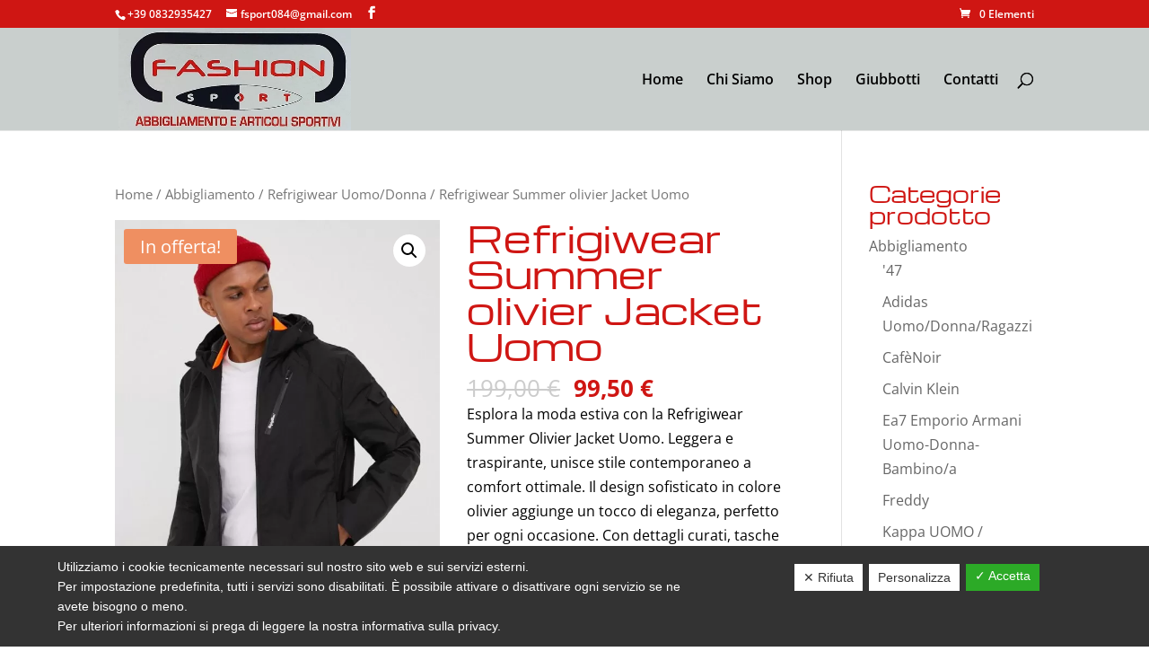

--- FILE ---
content_type: text/css
request_url: https://www.fashionsportlecce.it/wp-content/plugins/cresta-whatsapp-chat/css/cresta-whatsapp-chat-front-css.min.css?ver=1.3.2
body_size: 877
content:
.cresta-whatsapp-chat-container-button.open,.cresta-whatsapp-chat-container.open{visibility:visible;pointer-events:all;opacity:1}.cresta-whatsapp-chat-box{width:60px;height:60px;display:block;position:fixed;bottom:15px;right:15px;cursor:pointer;text-align:center;line-height:60px;background:#25d366;border-radius:100%;box-shadow:1px 1px 4px 0 rgba(0,0,0,.3)}.cresta-whatsapp-chat-box svg#whatsapp-msng-icon{width:30px;height:30px;position:absolute;top:15px;left:15px;opacity:1;overflow:hidden;transition:opacity 160ms ease-in-out}.cresta-whatsapp-chat-box svg#close-icon{opacity:0;width:20px;height:20px;position:absolute;top:20px;left:20px;transition:opacity 160ms ease-in-out}.cresta-whatsapp-chat-box.open svg#whatsapp-msng-icon{opacity:0}.cresta-whatsapp-chat-box.open svg#close-icon{opacity:1}.cresta-whatsapp-chat-container{position:fixed;bottom:90px;right:15px;transform:translateY(50px);opacity:0;visibility:hidden;border-radius:10px;pointer-events:none;box-shadow:0 1px 6px rgba(0,0,0,.06),0 2px 32px rgba(0,0,0,.16);transition:transform 160ms ease-in-out,opacity 160ms ease-in-out,visibility 160ms ease-in-out}.cresta-whatsapp-chat-container iframe,.cresta-whatsapp-chat-container-button iframe{border-bottom-left-radius:10px;border-bottom-right-radius:10px}.cresta-whatsapp-chat-container.open{transform:translateY(0)}.cresta-whatsapp-chat-top-header{display:block;position:relative;width:300px;background:#25d366;color:#fff;text-align:center;padding:10px;font-size:14px;line-height:1;box-sizing:border-box;border-top-left-radius:5px;border-top-right-radius:5px}.cresta-whatsapp-inner{width:300px;height:280px;background:#fff;position:relative;box-sizing:border-box}.cresta-whatsapp-chat-button,.cresta-whatsapp-to-send .cresta-whatsapp-send{display:inline-block;background:#25d366;color:#fff;cursor:pointer;line-height:1}.cresta-whatsapp-inner textarea.cresta-whatsapp-textarea{border:0!important;outline:0;resize:none;height:100%;width:100%;background:0 0!important;border-radius:0!important;color:#000;padding:20px 40px!important;box-sizing:border-box;transition:none}.cresta-whatsapp-inner textarea.cresta-whatsapp-textarea:focus,.cresta-whatsapp-inner textarea.cresta-whatsapp-textarea:hover{background:0 0!important;border-radius:0!important;border:0!important}.cresta-whatsapp-inner textarea.cresta-whatsapp-textarea::-webkit-input-placeholder{color:#cfcfcf}.cresta-whatsapp-inner textarea.cresta-whatsapp-textarea::-moz-placeholder{color:#cfcfcf}.cresta-whatsapp-inner textarea.cresta-whatsapp-textarea:-ms-input-placeholder{color:#cfcfcf}.cresta-whatsapp-inner textarea.cresta-whatsapp-textarea:-moz-placeholder{color:#cfcfcf}.cresta-whatsapp-to-send{border-bottom-left-radius:5px;border-bottom-right-radius:5px;box-sizing:border-box}.cresta-whatsapp-to-send .cresta-whatsapp-send{width:100%;border-radius:0 0 5px 5px;outline:0;box-shadow:none;border:0;text-decoration:none;padding:18px 0;text-align:center;margin:0;min-height:auto;font-size:inherit;font-family:inherit}.cresta-whatsapp-to-send #whatsapp-msng-icon-send{position:relative;display:inline-block;left:0;top:1px;transition:.2s ease-in-out}body.rtl .cresta-whatsapp-to-send #whatsapp-msng-icon-send{right:0;transform:rotate(180deg)}.cresta-whatsapp-to-send:active #whatsapp-msng-icon-send,.cresta-whatsapp-to-send:focus #whatsapp-msng-icon-send,.cresta-whatsapp-to-send:hover #whatsapp-msng-icon-send{left:7px}body.rtl .cresta-whatsapp-to-send:active #whatsapp-msng-icon-send,body.rtl .cresta-whatsapp-to-send:focus #whatsapp-msng-icon-send,body.rtl .cresta-whatsapp-to-send:hover #whatsapp-msng-icon-send{right:7px;left:inherit}.cresta-whatsapp-chat-button{position:relative;padding:10px 15px;border-radius:10px;font-size:14px;margin-bottom:10px;box-shadow:1px 1px 4px 0 rgba(0,0,0,.3)}.cresta-whatsapp-chat-button span{vertical-align:text-top}.cresta-whatsapp-chat-button svg#whatsapp-msng-icon-button{width:24px;height:24px;vertical-align:text-bottom}body.rtl .cresta-whatsapp-chat-button svg#whatsapp-msng-icon-button{margin-right:inherit;margin-left:6px}.cresta-whatsapp-chat-container-button{border-radius:10px;box-shadow:0 1px 6px rgba(0,0,0,.06),0 2px 32px rgba(0,0,0,.16);position:absolute;opacity:0;visibility:hidden;pointer-events:none;transition:opacity 160ms ease-in-out,visibility 160ms ease-in-out}.cresta-whatsapp-chat-container-button.top{top:-20px;left:50%;transform:translate(-50%,-100%)}.cresta-whatsapp-chat-container-button.bottom{bottom:-20px;left:50%;transform:translate(-50%,100%)}.cresta-whatsapp-chat-container-button.left{bottom:0;left:-20px;transform:translate(-100%,50%)}.cresta-whatsapp-chat-container-button.right{bottom:0;right:-20px;transform:translate(100%,50%)}.cresta-whatsapp-chat-overlay{position:fixed;top:0;bottom:0;left:0;right:0;display:none}.cresta-whatsapp-chat-overlay.open{display:block}@media all and (max-width:769px){.cresta-whatsapp-chat-box.onDesktop,.cresta-whatsapp-chat-overlay{display:none!important}}@media all and (min-width:769px){.cresta-whatsapp-chat-box.onMobile{display:none!important}}@media all and (max-width:600px){.cresta-whatsapp-chat-box{width:45px;height:45px;line-height:45px}.cresta-whatsapp-chat-box svg#whatsapp-msng-icon{width:20px;height:20px}.cresta-whatsapp-chat-box svg#close-icon,.cresta-whatsapp-chat-box svg#whatsapp-msng-icon{top:13px;left:12px}}

--- FILE ---
content_type: application/javascript
request_url: https://www.fashionsportlecce.it/wp-content/plugins/pymntpl-paypal-woocommerce/build/js/paylater-message-product.js?ver=341bcb6e3b252e5ff6b0
body_size: 605
content:
(()=>{"use strict";var e,r={567:e=>{e.exports=window.jQuery},719:e=>{e.exports=window.wcPPCP.product},907:e=>{e.exports=window.wcPPCP.utils},694:e=>{e.exports=window.wp.hooks}},o={};function t(e){var n=o[e];if(void 0!==n)return n.exports;var i=o[e]={exports:{}};return r[e](i,i.exports,t),i.exports}t.m=r,e=[],t.O=(r,o,n,i)=>{if(!o){var a=1/0;for(p=0;p<e.length;p++){for(var[o,n,i]=e[p],s=!0,l=0;l<o.length;l++)(!1&i||a>=i)&&Object.keys(t.O).every((e=>t.O[e](o[l])))?o.splice(l--,1):(s=!1,i<a&&(a=i));if(s){e.splice(p--,1);var u=n();void 0!==u&&(r=u)}}return r}i=i||0;for(var p=e.length;p>0&&e[p-1][2]>i;p--)e[p]=e[p-1];e[p]=[o,n,i]},t.n=e=>{var r=e&&e.__esModule?()=>e.default:()=>e;return t.d(r,{a:r}),r},t.d=(e,r)=>{for(var o in r)t.o(r,o)&&!t.o(e,o)&&Object.defineProperty(e,o,{enumerable:!0,get:r[o]})},t.o=(e,r)=>Object.prototype.hasOwnProperty.call(e,r),t.r=e=>{"undefined"!=typeof Symbol&&Symbol.toStringTag&&Object.defineProperty(e,Symbol.toStringTag,{value:"Module"}),Object.defineProperty(e,"__esModule",{value:!0})},t.j=868,(()=>{var e={868:0,205:0};t.O.j=r=>0===e[r];var r=(r,o)=>{var n,i,[a,s,l]=o,u=0;if(a.some((r=>0!==e[r]))){for(n in s)t.o(s,n)&&(t.m[n]=s[n]);if(l)var p=l(t)}for(r&&r(o);u<a.length;u++)i=a[u],t.o(e,i)&&e[i]&&e[i][0](),e[i]=0;return t.O(p)},o=self.webpackChunkwcPPCP=self.webpackChunkwcPPCP||[];o.forEach(r.bind(null,0)),o.push=r.bind(null,o.push.bind(o))})();var n=t.O(void 0,[112],(()=>t(551)));n=t.O(n),(this.wcPPCP=this.wcPPCP||{}).paylaterMessageProduct=n})();
//# sourceMappingURL=paylater-message-product.js.map

--- FILE ---
content_type: application/javascript
request_url: https://www.fashionsportlecce.it/wp-content/plugins/pymntpl-paypal-woocommerce/build/js/frontend-commons.js?ver=2116f2f6525cd2d1bead
body_size: 11118
content:
"use strict";(self.webpackChunkwcPPCP=self.webpackChunkwcPPCP||[]).push([[112],{330:(e,t,n)=>{if(n.d(t,{Z:()=>l}),/^(2(05|42|96)|419|868)$/.test(n.j))var i=n(671);if(/^(2(05|42|96)|419|868)$/.test(n.j))var r=n(144);var a=n(567),o=n.n(a),s=n(907),c=n(694),u=/^(2(05|42|96)|419|868)$/.test(n.j)?function(){function e(t,n){var r=n.queryParams;(0,i.Z)(this,e),this.context=t,this.queryParams=r,c.defaultHooks.addAction("paypalInstanceCreated","wcPPCP",this.paypalInstanceCreated.bind(this))}return(0,r.Z)(e,[{key:"paypalInstanceCreated",value:function(e,t){this.paypal!==e&&(this.paypal=e,this.queryParams=t,this.createMessage())}},{key:"isCheckoutFlow",value:function(){var e;return"true"!==(null===(e=this.queryParams)||void 0===e?void 0:e.vault)}},{key:"initialize",value:function(){this.createMessage()}},{key:"createMessage",value:function(){var e=this,t=this.getMessageContainer();if(t)if(this.isCheckoutFlow()&&this.isActive()){this.showContainer(t);var n={amount:this.getTotal(),currency:this.getCurrency(),placement:this.getPlacement(),style:this.getStyleOptions(this.context),onRender:function(){e.onRender(t)}};this.paypal.Messages(n).render(t)}else this.hideMessage(t)}},{key:"showContainer",value:function(e){o()(e).closest(".wc-ppcp-paylater-msg__container").show()}},{key:"hideMessage",value:function(e){o()(e).closest(".wc-ppcp-paylater-msg__container").hide()}},{key:"getMessageContainer",value:function(){}},{key:"getStyleOptions",value:function(e){var t,n;return null===(t=(0,s.getSetting)("payLaterMessage"))||void 0===t||null===(n=t[e])||void 0===n?void 0:n.style}},{key:"getSetting",value:function(e){var t;return null===(t=(0,s.getSetting)("payLaterMessage"))||void 0===t?void 0:t[e]}},{key:"getTotal",value:function(){return 0}},{key:"getPlacement",value:function(){return""}},{key:"getCurrency",value:function(){var e;return null===(e=this.queryParams)||void 0===e?void 0:e.currency}},{key:"isActive",value:function(){return(0,s.getSetting)("payLaterMessage").enabled}},{key:"onRender",value:function(e){var t=function(){var t=e.querySelector('[name^="__zoid__paypal_message"]');t&&(t.style.width="100%",t.style.opacity="1")};t(),setTimeout(t,1e3)}}]),e}():null;const l=/^(2(05|42|96)|419|868)$/.test(n.j)?u:null},465:(e,t,n)=>{function i(e,t,n,i,r,a,o){try{var s=e[a](o),c=s.value}catch(e){return void n(e)}s.done?t(c):Promise.resolve(c).then(i,r)}n.r(t),n.d(t,{PayLaterMessageCart:()=>m});var r=n(671),a=n(144),o=n(752),s=n(340),c=n(575),u=n(120),l=n(284),d=n.n(l),p=n(567),h=n.n(p),y=n(330),f=n(455),g=n.n(f),v=n(907);var m=function(e){(0,s.Z)(f,e);var t,n,l,p,y=(l=f,p=function(){if("undefined"==typeof Reflect||!Reflect.construct)return!1;if(Reflect.construct.sham)return!1;if("function"==typeof Proxy)return!0;try{return Boolean.prototype.valueOf.call(Reflect.construct(Boolean,[],(function(){}))),!0}catch(e){return!1}}(),function(){var e,t=(0,u.Z)(l);if(p){var n=(0,u.Z)(this).constructor;e=Reflect.construct(t,arguments,n)}else e=t.apply(this,arguments);return(0,c.Z)(this,e)});function f(e,t,n){var i;return(0,r.Z)(this,f),(i=y.call(this,"cart",n)).paypal=e,i.cart=t,i.initialize(),i}return(0,a.Z)(f,[{key:"initialize",value:function(){(0,o.Z)((0,u.Z)(f.prototype),"initialize",this).call(this),this.cart.on("cartUpdated",this.refreshMessage.bind(this))}},{key:"refreshMessage",value:(t=d().mark((function e(){return d().wrap((function(e){for(;;)switch(e.prev=e.next){case 0:this.createMessage();case 1:case"end":return e.stop()}}),e,this)})),n=function(){var e=this,n=arguments;return new Promise((function(r,a){var o=t.apply(e,n);function s(e){i(o,r,a,s,c,"next",e)}function c(e){i(o,r,a,s,c,"throw",e)}s(void 0)}))},function(){return n.apply(this,arguments)})},{key:"getTotal",value:function(){return this.cart.getTotal()}},{key:"getMessageContainer",value:function(){var e=this.getSetting("cartLocation"),t=document.getElementById("wc-ppcp-paylater-msg-cart");if(t&&this.getSetting("isShortcode"))return t;switch(e){case"shop_table":t=document.getElementById("wc-ppcp-paylater-msg-cart");break;case"above_button":var n;(t=document.getElementById("wc-ppcp-cart-button-container"))&&(null!==(n=h()(t).find("#wc-ppcp-paylater-msg-cart"))&&void 0!==n&&n.length||h()(t).prepend('<div id="wc-ppcp-paylater-msg-cart"></div>'),t=document.getElementById("wc-ppcp-paylater-msg-cart"))}return t}},{key:"getPlacement",value:function(){return"cart"}}]),f}(y.Z),k=(0,v.getPayPalQueryParams)();(0,v.loadPayPalSdk)(k).then((function(e){new m(e,g(),{queryParams:k})})).catch((function(e){}))},372:(e,t,n)=>{n.r(t),n.d(t,{PayLaterMessageCheckout:()=>f,default:()=>m});var i=n(671),r=n(144),a=n(752),o=n(340),s=n(575),c=n(120),u=n(567),l=n.n(u),d=n(330),p=n(907),h=n(455),y=n.n(h);var f=function(e){(0,o.Z)(d,e);var t,n,u=(t=d,n=function(){if("undefined"==typeof Reflect||!Reflect.construct)return!1;if(Reflect.construct.sham)return!1;if("function"==typeof Proxy)return!0;try{return Boolean.prototype.valueOf.call(Reflect.construct(Boolean,[],(function(){}))),!0}catch(e){return!1}}(),function(){var e,i=(0,c.Z)(t);if(n){var r=(0,c.Z)(this).constructor;e=Reflect.construct(i,arguments,r)}else e=i.apply(this,arguments);return(0,s.Z)(this,e)});function d(e,t,n){var r;return(0,i.Z)(this,d),(r=u.call(this,"checkout",n)).paypal=e,r.cart=t,r.initialize(),r}return(0,r.Z)(d,[{key:"initialize",value:function(){this.cart.on("updatedCheckout",this.createMessage.bind(this),20),(0,a.Z)((0,c.Z)(d.prototype),"initialize",this).call(this)}},{key:"getMessageContainer",value:function(){var e;switch(this.getSetting("checkoutLocation")){case"shop_table":e=document.getElementById("wc-ppcp-paylater-msg-checkout");break;case"above_button":(e=document.querySelector(".wc-ppcp-checkout-container"))?(l()(e).empty().prepend('<div id="wc-ppcp-paylater-msg-checkout"></div>'),e=document.getElementById("wc-ppcp-paylater-msg-checkout")):setTimeout(this.createMessage.bind(this),500)}return e}},{key:"getPlacement",value:function(){return"payment"}},{key:"getTotal",value:function(){return this.cart.getTotal()}}]),d}(d.Z),g=null,v=(0,p.getSetting)("ppcp_data");v&&v.placeOrderEnabled&&(g=(0,p.getPayPalQueryParams)()),(0,p.loadPayPalSdk)(g).then((function(e){new f(e,y(),{queryParams:(0,p.getPayPalQueryParams)()})}));const m=242==n.j?f:null},857:(e,t,n)=>{n.r(t);var i=n(671),r=n(144),a=n(752),o=n(340),s=n(575),c=n(120),u=n(567),l=n.n(u),d=n(330),p=n(455),h=n.n(p),y=n(907);var f=function(e){(0,o.Z)(d,e);var t,n,u=(t=d,n=function(){if("undefined"==typeof Reflect||!Reflect.construct)return!1;if(Reflect.construct.sham)return!1;if("function"==typeof Proxy)return!0;try{return Boolean.prototype.valueOf.call(Reflect.construct(Boolean,[],(function(){}))),!0}catch(e){return!1}}(),function(){var e,i=(0,c.Z)(t);if(n){var r=(0,c.Z)(this).constructor;e=Reflect.construct(i,arguments,r)}else e=i.apply(this,arguments);return(0,s.Z)(this,e)});function d(e,t,n){var r;return(0,i.Z)(this,d),(r=u.call(this,"minicart",n)).paypal=e,r.cart=t,r.initialize(),r}return(0,r.Z)(d,[{key:"initialize",value:function(){(0,a.Z)((0,c.Z)(d.prototype),"initialize",this).call(this),this.cart.on("fragmentsChanged",this.createMessage.bind(this))}},{key:"getMessageContainer",value:function(){var e=null;switch(l()("#wc-ppcp-minicart-msg").remove(),this.getSetting("miniCartLocation")){case"cart_total":e=document.querySelector(".woocommerce-mini-cart__total"),l()(e).after('<p class="wc-ppcp-minicart-msg__container"><span id="wc-ppcp-minicart-msg"></span></p>');break;case"checkout":e=document.querySelector(".woocommerce-mini-cart__buttons .checkout"),l()(e).after('<span id="wc-ppcp-minicart-msg"></span>')}return e?document.getElementById("wc-ppcp-minicart-msg"):document.querySelector(".woocommerce-mini-cart__total")}},{key:"showContainer",value:function(e){l()(e).show()}},{key:"hideMessage",value:function(e){l()(e).hide()}},{key:"getTotal",value:function(){return this.cart.getTotal()}},{key:"getPlacement",value:function(){return"cart"}}]),d}(d.Z),g=(0,y.getPayPalQueryParams)();(0,y.loadPayPalSdk)(g).then((function(e){new f(e,h(),{queryParams:g})})).catch((function(e){}))},551:(e,t,n)=>{n.r(t),n.d(t,{PayLaterMessageProduct:()=>f,default:()=>v});var i=n(671),r=n(144),a=n(752),o=n(340),s=n(575),c=n(120),u=n(567),l=n.n(u),d=n(330),p=n(719),h=n.n(p),y=n(907);var f=function(e){(0,o.Z)(d,e);var t,n,u=(t=d,n=function(){if("undefined"==typeof Reflect||!Reflect.construct)return!1;if(Reflect.construct.sham)return!1;if("function"==typeof Proxy)return!0;try{return Boolean.prototype.valueOf.call(Reflect.construct(Boolean,[],(function(){}))),!0}catch(e){return!1}}(),function(){var e,i=(0,c.Z)(t);if(n){var r=(0,c.Z)(this).constructor;e=Reflect.construct(i,arguments,r)}else e=i.apply(this,arguments);return(0,s.Z)(this,e)});function d(e,t,n){var r;return(0,i.Z)(this,d),(r=u.call(this,"product",n)).paypal=e,r.product=t,r.initialize(),r}return(0,r.Z)(d,[{key:"initialize",value:function(){this.product.on("quantityChange",this.onQuantityChange.bind(this)),this.product.on("foundVariation",this.onFoundVariation.bind(this)),this.product.on("resetVariation",this.onResetVariation.bind(this)),(0,a.Z)((0,c.Z)(d.prototype),"initialize",this).call(this)}},{key:"onQuantityChange",value:function(e){this.createMessage()}},{key:"onFoundVariation",value:function(e){this.createMessage()}},{key:"onResetVariation",value:function(e){this.createMessage()}},{key:"getMessageContainer",value:function(){return document.getElementById("wc-ppcp-paylater-msg-product")||l()("form.checkout .shop_table").after('<div id="wc-ppcp-paylater-msg-product"></div>'),document.getElementById("wc-ppcp-paylater-msg-product")}},{key:"getTotal",value:function(){return this.product.getTotal()}},{key:"getPlacement",value:function(){return"product"}}]),d}(d.Z),g=(0,y.getPayPalQueryParams)();(0,y.loadPayPalSdk)(g).then((function(e){new f(e,new(h()),{queryParams:g})})).catch((function(e){}));const v=868==n.j?f:null},200:(e,t,n)=>{n.r(t);var i=n(671),r=n(144),a=n(752),o=n(340),s=n(575),c=n(120),u=n(567),l=n.n(u),d=n(907);function p(e,t){(null==t||t>e.length)&&(t=e.length);for(var n=0,i=new Array(t);n<t;n++)i[n]=e[n];return i}new(function(e){(0,o.Z)(h,e);var t,n,u=(t=h,n=function(){if("undefined"==typeof Reflect||!Reflect.construct)return!1;if(Reflect.construct.sham)return!1;if("function"==typeof Proxy)return!0;try{return Boolean.prototype.valueOf.call(Reflect.construct(Boolean,[],(function(){}))),!0}catch(e){return!1}}(),function(){var e,i=(0,c.Z)(t);if(n){var r=(0,c.Z)(this).constructor;e=Reflect.construct(i,arguments,r)}else e=i.apply(this,arguments);return(0,s.Z)(this,e)});function h(){var e;return(0,i.Z)(this,h),(e=u.call(this,"shop",{queryParams:(0,d.getPayPalQueryParams)()})).data=(0,d.getSetting)("payLaterMessage"),e.initialize(),e}return(0,r.Z)(h,[{key:"initialize",value:function(){(0,d.loadPayPalSdk)((0,d.getPayPalQueryParams)())}},{key:"getValidProductTypes",value:function(){return this.data.shop.product_types}},{key:"isSupportedProduct",value:function(e){return this.getValidProductTypes().includes(e)}},{key:"createMessage",value:function(){var e,t=function(e,t){var n="undefined"!=typeof Symbol&&e[Symbol.iterator]||e["@@iterator"];if(!n){if(Array.isArray(e)||(n=function(e,t){if(e){if("string"==typeof e)return p(e,t);var n=Object.prototype.toString.call(e).slice(8,-1);return"Object"===n&&e.constructor&&(n=e.constructor.name),"Map"===n||"Set"===n?Array.from(e):"Arguments"===n||/^(?:Ui|I)nt(?:8|16|32)(?:Clamped)?Array$/.test(n)?p(e,t):void 0}}(e))||t&&e&&"number"==typeof e.length){n&&(e=n);var i=0,r=function(){};return{s:r,n:function(){return i>=e.length?{done:!0}:{done:!1,value:e[i++]}},e:function(e){throw e},f:r}}throw new TypeError("Invalid attempt to iterate non-iterable instance.\nIn order to be iterable, non-array objects must have a [Symbol.iterator]() method.")}var a,o=!0,s=!1;return{s:function(){n=n.call(e)},n:function(){var e=n.next();return o=e.done,e},e:function(e){s=!0,a=e},f:function(){try{o||null==n.return||n.return()}finally{if(s)throw a}}}}(this.data.shop.products);try{for(t.s();!(e=t.n()).done;){var n=e.value;this.isSupportedProduct(n.product_type)&&(this.currentProduct=n,(0,a.Z)((0,c.Z)(h.prototype),"createMessage",this).call(this))}}catch(e){t.e(e)}finally{t.f()}}},{key:"getMessageContainer",value:function(){return document.getElementById("wc-ppcp-paylater-msg-".concat(this.currentProduct.id))||(this.isBelowPrice()?l()(".post-".concat(this.currentProduct.id," .price")).after('<div class="wc-ppcp-paylater-msg-shop-container" id="wc-ppcp-paylater-msg-'.concat(this.currentProduct.id,'"></div>')):l()(".post-".concat(this.currentProduct.id," a.button")).after('<div class="wc-ppcp-paylater-msg-shop-container" id="wc-ppcp-paylater-msg-'.concat(this.currentProduct.id,'"></div>'))),document.getElementById("wc-ppcp-paylater-msg-".concat(this.currentProduct.id))}},{key:"getTotal",value:function(){return this.currentProduct.total}},{key:"getPlacement",value:function(){return"category"}},{key:"isBelowPrice",value:function(){return"below_price"===this.data.shop.msgLocation}},{key:"showContainer",value:function(e){l()(e).show()}},{key:"hideMessage",value:function(e){l()(e).hide()}}]),h}(n(330).Z))},201:(e,t,n)=>{n.d(t,{ZC:()=>k,tC:()=>F,Oq:()=>B,K3:()=>A,o4:()=>S});var i=n(324),r=n(987),a=n(942),o=n(671),s=n(144),c=n(567),u=n.n(c),l=n(989),d=n.n(l),p=n(694),h=n(907),y=n(819),f=["color","label"];function g(e,t){var n=Object.keys(e);if(Object.getOwnPropertySymbols){var i=Object.getOwnPropertySymbols(e);t&&(i=i.filter((function(t){return Object.getOwnPropertyDescriptor(e,t).enumerable}))),n.push.apply(n,i)}return n}function v(e){for(var t=1;t<arguments.length;t++){var n=null!=arguments[t]?arguments[t]:{};t%2?g(Object(n),!0).forEach((function(t){(0,a.Z)(e,t,n[t])})):Object.getOwnPropertyDescriptors?Object.defineProperties(e,Object.getOwnPropertyDescriptors(n)):g(Object(n)).forEach((function(t){Object.defineProperty(e,t,Object.getOwnPropertyDescriptor(n,t))}))}return e}function m(e,t){(null==t||t>e.length)&&(t=e.length);for(var n=0,i=new Array(t);n<t;n++)i[n]=e[n];return i}var k=function(){function e(t){var n=t.id,i=t.context,r=t.container,a=void 0===r?null:r;(0,o.Z)(this,e),this.id=n,this.buttons={},this.actions={},this.context=i,this.settings=(0,h.getSetting)("".concat(n,"_data")),this.container=a||"li.payment_method_".concat(n),this.order_field_key="".concat(this.id,"_paypal_order_id"),this.billing_token_key="".concat(this.id,"_billing_token")}return(0,s.Z)(e,[{key:"initialize",value:function(){var e=this;this.loadPayPalScript().then((function(){e.initializeEvents(),e.createButton()}))}},{key:"initializeEvents",value:function(){}},{key:"isActive",value:function(){return null!==this.getData()}},{key:"loadPayPalScript",value:function(){var e=this;return new Promise((function(t,n){(0,h.loadPayPalSdk)(e.getPayPalSDKArgs()).then((function(n){e.paypal=n,t()})).catch((function(t){console.log(t),null!=t&&t.code&&e.submitError((0,h.getErrorMessage)(t)),n()}))}))}},{key:"getPayPalSDKArgs",value:function(){return(0,h.getPayPalQueryParams)()}},{key:"getClientId",value:function(){var e=(0,h.getSetting)("generalData"),t=e.clientId,n=void 0===t?null:t,i=e.environment;return n||"sandbox"!=i||(n="sb"),n}},{key:"getData",value:function(){return u()("".concat(this.container)).find(".wc-ppcp-payment-method-data").data("payment-method-data")||null}},{key:"setData",value:function(e){u()("".concat(this.container)).find(".wc-ppcp-payment-method-data").data("payment-method-data",e)}},{key:"setOption",value:function(e,t){var n=this.getData();n&&(n[e]=t,this.setData(n))}},{key:"setVariable",value:function(e,t){(0,h.getSetting)("".concat(this.id,"_data"))[e]=t}},{key:"getVariable",value:function(e){var t=arguments.length>1&&void 0!==arguments[1]?arguments[1]:null,n=(0,h.getSetting)("".concat(this.id,"_data"));return n.hasOwnProperty(e)?n[e]:(t&&this.setVariable(e,t),t)}},{key:"getOption",value:function(e){var t=arguments.length>1&&void 0!==arguments[1]?arguments[1]:null,n=this.getData();return n.hasOwnProperty(e)?n[e]:(t&&this.setOption(e,t),t)}},{key:"createButton",value:function(){var e=this,t=this.getButtonContainer();t&&!u()(t).find(".paypal-buttons").length&&(this.getSortedFunding(this.getFunding()).forEach((function(n){var i=e.paypal.Buttons(e.getButtonOptions(n));if(e.buttons[n]=i,i.isEligible())if(t instanceof NodeList){var r,a=function(e,t){var n="undefined"!=typeof Symbol&&e[Symbol.iterator]||e["@@iterator"];if(!n){if(Array.isArray(e)||(n=function(e,t){if(e){if("string"==typeof e)return m(e,t);var n=Object.prototype.toString.call(e).slice(8,-1);return"Object"===n&&e.constructor&&(n=e.constructor.name),"Map"===n||"Set"===n?Array.from(e):"Arguments"===n||/^(?:Ui|I)nt(?:8|16|32)(?:Clamped)?Array$/.test(n)?m(e,t):void 0}}(e))||t&&e&&"number"==typeof e.length){n&&(e=n);var i=0,r=function(){};return{s:r,n:function(){return i>=e.length?{done:!0}:{done:!1,value:e[i++]}},e:function(e){throw e},f:r}}throw new TypeError("Invalid attempt to iterate non-iterable instance.\nIn order to be iterable, non-array objects must have a [Symbol.iterator]() method.")}var a,o=!0,s=!1;return{s:function(){n=n.call(e)},n:function(){var e=n.next();return o=e.done,e},e:function(e){s=!0,a=e},f:function(){try{o||null==n.return||n.return()}finally{if(s)throw a}}}}(t);try{for(a.s();!(r=a.n()).done;){var o=r.value;i.render(o)}}catch(e){a.e(e)}finally{a.f()}}else i.render(t)})),this.$button=u()(t),p.defaultHooks.doAction("wcPPCPButtonCreated",this))}},{key:"getButton",value:function(){return this.$button}},{key:"destroyButtons",value:function(){var e=this;Object.keys(this.buttons).forEach((function(t){e.buttons[t].close&&e.buttons[t].close()}))}},{key:"disableButtons",value:function(){var e=this;Object.keys(this.actions).forEach((function(t){e.actions[t].disable()}))}},{key:"enableButtons",value:function(){var e=this;Object.keys(this.actions).forEach((function(t){e.actions[t].enable()}))}},{key:"getFunding",value:function(){var e,t,n,i,r,a,o,s=[],c=(null===(e=this.settings)||void 0===e?void 0:e.funding)||[];return null!==(t=this.settings)&&void 0!==t&&null!==(n=t.paypal_sections)&&void 0!==n&&n.includes(this.getPage())&&s.push(paypal.FUNDING.PAYPAL),c.includes("paylater")&&null!==(i=this.settings)&&void 0!==i&&null!==(r=i.paylater_sections)&&void 0!==r&&r.includes(this.getPage())&&this.isCheckoutFlow()&&s.push(paypal.FUNDING.PAYLATER),c.includes("card")&&null!==(a=this.settings)&&void 0!==a&&null!==(o=a.credit_card_sections)&&void 0!==o&&o.includes(this.getPage())&&s.push(paypal.FUNDING.CARD),s}},{key:"isFundingActive",value:function(e){var t,n;return null===(t=this.settings)||void 0===t||null===(n=t.funding)||void 0===n?void 0:n.includes(e)}},{key:"isSectionEnabled",value:function(e,t){var n,i,r="".concat(e,"_sections");return null===(n=this.settings)||void 0===n||null===(i=n[r])||void 0===i?void 0:i.includes(t)}},{key:"getSortedFunding",value:function(e){var t=this.settings.buttons_order||[];return e.sort((function(e,n){return t.indexOf(e)<t.indexOf(n)?-1:1})),e}},{key:"getButtonContainer",value:function(){return null}},{key:"getButtonOptions",value:function(e){var t=this,n={fundingSource:e,style:this.getButtonStyle(e),onInit:function(){for(var n=arguments.length,i=new Array(n),r=0;r<n;r++)i[r]=arguments[r];t.onInit.apply(t,[e].concat(i)),u()(document.body).triggerHandler("wc_ppcp_on_init",[t,e])},onClick:function(){t.onClick.apply(t,arguments),u()(document.body).triggerHandler("wc_ppcp_on_click",[t,e])},onApprove:function(n,i){t.onApprove(n,i),u()(document.body).triggerHandler("wc_ppcp_on_approve",[t,e])},onCancel:function(n){t.orderId=n.orderID,u()(document.body).triggerHandler("wc_ppcp_on_cancel",[t,e,n])},onError:function(n){t.currentError?(t.submitError(t.currentError),t.currentError=null):t.submitError(n),u()(document.body).triggerHandler("wc_ppcp_on_error",[t,e,n])},onDestroy:function(){u()(document.body).triggerHandler("wc_ppcp_on_destroy",[t,e])}};return this.isCheckoutFlow()?(n.createOrder=function(e,n){return t.createOrder(e,n)},this.needsShipping()&&e!==paypal.FUNDING.VENMO&&(n.onShippingChange=function(){return t.onShippingChange.apply(t,arguments)})):n.createBillingAgreement=function(){return t.createBillingAgreement.apply(t,arguments)},n}},{key:"needsShipping",value:function(){return this.getOption("needsShipping",!1)}},{key:"isCheckoutFlow",value:function(){var e;return"true"!==(null===(e=(0,h.getPayPalQueryParams)())||void 0===e?void 0:e.vault)}},{key:"getTotal",value:function(){return this.getOption("total",0)}},{key:"getButtonStyle",value:function(e){var t,n,i,a,o,s,c,u,l,d=null;switch(e){case paypal.FUNDING.PAYPAL:d=null===(t=this.settings)||void 0===t||null===(n=t.buttons)||void 0===n?void 0:n.paypal;break;case paypal.FUNDING.PAYLATER:d=null===(i=this.settings)||void 0===i||null===(a=i.buttons)||void 0===a?void 0:a.paylater;break;case paypal.FUNDING.CARD:(d=v({},null===(o=this.settings)||void 0===o||null===(s=o.buttons)||void 0===s?void 0:s.card)).tagline?(delete d.tagline,d.layout="vertical"):d.layout="horizontal";break;case paypal.FUNDING.VENMO:var p=null===(c=this.settings)||void 0===c||null===(u=c.buttons)||void 0===u?void 0:u.paypal;p.color,p.label,d=(0,r.Z)(p,f)}return null!==(l=d)&&void 0!==l&&l.height&&(d.height=parseInt(d.height)),d}},{key:"onApprove",value:function(e,t){var n=this;if((0,h.setFieldValue)(this.order_field_key,e.orderID,""),e.billingToken)return(0,h.setFieldValue)(this.billing_token_key,e.billingToken,""),this.fetchBillingToken(e.billingToken).then((function(t){n.handleBillingToken(t,e)})).catch((function(e){return n.submitError(null==e?void 0:e.message)}));t.order.get().then((function(t){n.handleOnApproveResponse(e,t)})).catch((function(e){return n.submitError(e)}))}},{key:"handleOnApproveResponse",value:function(e,t){this.populateCheckoutFields(t),this.processCartCheckout()}},{key:"fetchBillingToken",value:function(e){return d()({method:"GET",path:"/wc-ppcp/v1/billing-agreement/token/".concat(e)})}},{key:"handleBillingToken",value:function(e,t){var n,i,r,a;if((0,y.isEmpty)(e.payer_info.billing_address)||this.populateBillingAddressFields((0,h.convertPayPalAddressToCart)(e.payer_info.billing_address)),null!=e&&null!==(n=e.payer_info)&&void 0!==n&&n.first_name&&((0,h.isValid)("billing_first_name")||(0,h.setFieldValue)("first_name",e.payer_info.first_name,"billing")),null!=e&&null!==(i=e.payer_info)&&void 0!==i&&i.last_name&&((0,h.isValid)("billing_last_name")||(0,h.setFieldValue)("last_name",e.payer_info.last_name,"billing")),null!=e&&null!==(r=e.payer_info)&&void 0!==r&&r.email&&((0,h.isValid)("billing_email")||(0,h.setFieldValue)("billing_email",e.payer_info.email)),null!=e&&null!==(a=e.payer_info)&&void 0!==a&&a.phone&&((0,h.isValid)("billing_phone")||(0,h.setFieldValue)("billing_phone",e.payer_info.phone)),this.needsShipping()&&e.shipping_address&&!(0,y.isEmpty)(e.shipping_address)){var o=(0,h.convertPayPalAddressToCart)(e.shipping_address);this.populateNameFields((0,h.extractFullName)(e.shipping_address.recipient_name),"shipping"),this.populateShippingAddressFields(o),(0,h.isValidAddress)(this.getCartFullAddress("billing"),["phone","email"])||((0,h.isValidFieldValue)((0,h.getFieldValue)("billing_first_name"))||(0,h.isValidFieldValue)((0,h.getFieldValue)("billing_last_name"))||this.populateNameFields(e.shipping_address.recipient_name,"billing"),this.populateBillingAddressFields(o))}}},{key:"createOrder",value:function(e,t){return t.order.create(args)}},{key:"createBillingAgreement",value:function(e,t){var n=this,i=arguments.length>2&&void 0!==arguments[2]?arguments[2]:null;return d()({method:"POST",url:(0,h.getRestPath)("/wc-ppcp/v1/billing-agreement/token"),data:v({payment_method:this.id,context:this.getPage()},i)}).then((function(e){return e})).catch((function(e){n.currentError=e}))}},{key:"onShippingChange",value:function(e,t){var n,i=arguments.length>2&&void 0!==arguments[2]?arguments[2]:{},r=(0,h.convertPayPalAddressToCart)((null==e?void 0:e.shipping_address)||{},!0),a=(0,h.extractShippingMethod)((null==e||null===(n=e.selected_shipping_option)||void 0===n?void 0:n.id)||"");return d()({method:"POST",url:(0,h.getRestRoute)("cart/shipping"),data:v({order_id:e.orderID,address:r,shipping_method:a,payment_method:this.id},i)}).then((function(e){return e.code?t.reject():t.resolve()})).catch((function(e){return t.reject()}))}},{key:"submitError",value:function(e){}},{key:"getShippingPrefix",value:function(){return"shipping"}},{key:"getCartAddress",value:function(e){return{address_1:(0,h.getFieldValue)("address_1",e),address_2:(0,h.getFieldValue)("address_2",e),state:(0,h.getFieldValue)("state",e),city:(0,h.getFieldValue)("city",e),postcode:(0,h.getFieldValue)("postcode",e),country:(0,h.getFieldValue)("country",e)}}},{key:"getCartFullAddress",value:function(e){return{first_name:(0,h.getFieldValue)("first_name",e),last_name:(0,h.getFieldValue)("last_name",e),address_1:(0,h.getFieldValue)("address_1",e),address_2:(0,h.getFieldValue)("address_2",e),state:(0,h.getFieldValue)("state",e),city:(0,h.getFieldValue)("city",e),postcode:(0,h.getFieldValue)("postcode",e),country:(0,h.getFieldValue)("country",e)}}},{key:"onInit",value:function(e,t,n){this.actions[e]=n}},{key:"onClick",value:function(e,t){}},{key:"isPage",value:function(e){return this.getPage()===e}},{key:"getPage",value:function(){var e,t=null===(e=(0,h.getSetting)("generalData"))||void 0===e?void 0:e.page;return"cart"==t&&u()(document.body).is(".woocommerce-checkout")&&(t="checkout"),t}},{key:"populateShippingAddressFields",value:function(e){for(var t in e)(0,h.setFieldValue)(t,e[t],"shipping")}},{key:"populateBillingAddressFields",value:function(e){for(var t in e)(0,h.setFieldValue)(t,e[t],"billing")}},{key:"populateNameFields",value:function(e){var t,n,r=arguments.length>1&&void 0!==arguments[1]?arguments[1]:"";if(Array.isArray(e)){var a=(0,i.Z)(e,2);t=a[0],n=a[1]}else t=e.given_name,n=e.surname;(0,h.setFieldValue)("first_name",t,r),(0,h.setFieldValue)("last_name",n,r)}},{key:"populateCheckoutFields",value:function(e){var t,n,i,r,a,o,s,c;if(!(0,y.isEmpty)(null==e||null===(t=e.payer)||void 0===t?void 0:t.address)){var u=(0,h.convertPayPalAddressToCart)(e.payer.address);this.populateBillingAddressFields(u)}if(null!=e&&null!==(n=e.payer)&&void 0!==n&&n.name&&this.populateNameFields(e.payer.name,"billing"),null!=e&&null!==(i=e.payer)&&void 0!==i&&i.email_address&&(0,h.setFieldValue)("billing_email",e.payer.email_address),null!=e&&null!==(r=e.payer)&&void 0!==r&&null!==(a=r.phone)&&void 0!==a&&null!==(o=a.phone_number)&&void 0!==o&&o.national_number&&((0,h.setFieldValue)("billing_phone",e.payer.phone.phone_number.national_number),(0,h.setFieldValue)("shipping_phone",e.payer.phone.phone_number.national_number)),this.needsShipping()&&null!=e&&null!==(s=e.purchase_units)&&void 0!==s&&null!==(c=s[0])&&void 0!==c&&c.shipping){var l,d,p=(0,h.convertPayPalAddressToCart)(e.purchase_units[0].shipping.address);if(this.populateShippingAddressFields(p),null!==(l=e.purchase_units[0].shipping)&&void 0!==l&&null!==(d=l.name)&&void 0!==d&&d.full_name){var f=(0,h.extractFullName)(e.purchase_units[0].shipping.name.full_name);this.populateNameFields(f,"shipping")}(0,h.isValidAddress)(this.getCartFullAddress("billing"),["phone","email"])||this.populateBillingAddressFields(p)}}},{key:"processCartCheckout",value:function(){var e=this;return this.showProcessing(),d()({method:"POST",url:(0,h.getRestRoute)("cart/checkout"),data:this.getCartCheckoutData()}).then((function(t){if(t.result&&"success"==t.result)window.location=t.redirect;else if(t.messages)return e.submitError(t.messages)})).catch((function(t){t.code&&e.submitError(t.message)}))}},{key:"getCartCheckoutData",value:function(){return v({payment_method:this.id,context:this.getPage()},(0,h.fieldsToJson)())}},{key:"getProcessingSelector",value:function(){return"body"}},{key:"showProcessing",value:function(){var e;null===(e=u()(this.getProcessingSelector()))||void 0===e||e.block({message:this.getProcessingMessage(),overlayCSS:{background:"#fff",opacity:.6}})}},{key:"hideProcessing",value:function(){var e;null===(e=u()(this.getProcessingSelector()))||void 0===e||e.unblock()}},{key:"getProcessingMessage",value:function(){return'<div class="wc-ppcp-loader">\n                        <div></div>\n                        <div></div>\n                        <div></div>\n                      </div>'}},{key:"getFullName",value:function(e){var t=[(0,h.getFieldValue)("first_name",e),(0,h.getFieldValue)("last_name",e)].filter(Boolean);return 0==t.length?null:1==t.length?t[0]:"".concat(t[0]," ").concat(t[1])}}]),e}();const b=k;var _=n(752),P=n(340),w=n(575),C=n(120);function Z(e,t){var n=Object.keys(e);if(Object.getOwnPropertySymbols){var i=Object.getOwnPropertySymbols(e);t&&(i=i.filter((function(t){return Object.getOwnPropertyDescriptor(e,t).enumerable}))),n.push.apply(n,i)}return n}function O(e){for(var t=1;t<arguments.length;t++){var n=null!=arguments[t]?arguments[t]:{};t%2?Z(Object(n),!0).forEach((function(t){(0,a.Z)(e,t,n[t])})):Object.getOwnPropertyDescriptors?Object.defineProperties(e,Object.getOwnPropertyDescriptors(n)):Z(Object(n)).forEach((function(t){Object.defineProperty(e,t,Object.getOwnPropertyDescriptor(n,t))}))}return e}var B=function(e){(0,P.Z)(r,e);var t,n,i=(t=r,n=function(){if("undefined"==typeof Reflect||!Reflect.construct)return!1;if(Reflect.construct.sham)return!1;if("function"==typeof Proxy)return!0;try{return Boolean.prototype.valueOf.call(Reflect.construct(Boolean,[],(function(){}))),!0}catch(e){return!1}}(),function(){var e,i=(0,C.Z)(t);if(n){var r=(0,C.Z)(this).constructor;e=Reflect.construct(i,arguments,r)}else e=i.apply(this,arguments);return(0,w.Z)(this,e)});function r(e,t){var n;return(0,o.Z)(this,r),(n=i.call(this,t)).cart=e,n.shippingAddressChanged=!1,n.initialize(),n}return(0,s.Z)(r,[{key:"initialize",value:function(){(0,_.Z)((0,C.Z)(r.prototype),"initialize",this).call(this),this.setVariable("readyToCheckout",!1),this.actions={},this.cart.on("updatedCheckout",this.updatedCheckout.bind(this)),u()(document.body).on("payment_method_selected",this.paymentMethodSelected.bind(this)),u()(document.body).on("checkout_place_order_".concat(this.id),this.validateCheckoutFields.bind(this)),u()(document.body).on("click",".wc-ppcp-cancel__payment",this.cancelPayment.bind(this)),u()(document.body).on("change",'[name="terms"]',this.handleTermsClick.bind(this)),u()(document.body).on("change",'[type="checkbox"]',this.handleCheckboxChange.bind(this)),window.addEventListener("hashchange",this.handleHashError.bind(this)),this.handleOrderPay()}},{key:"needsShipping",value:function(){return"order_pay"!==(0,h.getPage)()&&this.cart.needsShipping()}},{key:"getFunding",value:function(){var e=(0,_.Z)((0,C.Z)(r.prototype),"getFunding",this).call(this);return this.isFundingActive("venmo")&&this.isSectionEnabled("venmo","checkout")&&e.push(paypal.FUNDING.VENMO),e}},{key:"updatedCheckout",value:function(){(0,_.Z)((0,C.Z)(r.prototype),"initialize",this).call(this),this.paymentMethodSelected(),(this.isOrderReview()||this.isReadyToCheckout())&&this.displayPaymentReadyMessage()}},{key:"paymentMethodSelected",value:function(){this.isPaymentGatewaySelected()&&!this.isReadyToCheckout()?this.displayPaymentButton():this.hidePaymentButton()}},{key:"handleHashError",value:function(e){var t=e.newURL.match(/ppcp_error=(.*)/);t&&"true"==t[1]&&(this.displayPaymentButton(),history.pushState({},"",window.location.pathname+window.location.search))}},{key:"isOrderReview",value:function(){var e,t,n,i=null===(e=window)||void 0===e||null===(t=e.location)||void 0===t||null===(n=t.search)||void 0===n?void 0:n.match(/_ppcp_order_review=(.*)/);return(null==i?void 0:i.length)>0}},{key:"handleOrderPay",value:function(){if(this.isOrderReview())try{var e,t,n,i,r=(null===(e=window)||void 0===e||null===(t=e.location)||void 0===t||null===(n=t.search)||void 0===n?void 0:n.match(/_ppcp_order_review=(.*)/))[1],a=JSON.parse(atob(decodeURIComponent(r))),o=(a.payment_method,a.paypal_order),s=a.fields;if((0,h.setFieldValue)(this.order_field_key,o,""),!(0,y.isEmpty)(s))for(var c in s)(0,h.setFieldValue)(c,s[c],"");if(this.setVariable("readyToCheckout",!0),this.hidePaymentButton(),this.needsShipping()&&null!==(i=u()('[name="ship_to_different_address"]'))&&void 0!==i&&i.length){var l=!(0,y.isEqual)(this.getCartAddress("billing"),this.getCartAddress("shipping"));u()('[name="ship_to_different_address"]').prop("checked",l).trigger("change")}}catch(e){console.log(e)}}},{key:"createOrder",value:function(e,t){if(this.isPage("checkout")){var n=O(O({},this.convertFormToData()),{},{context:this.getPaymentType()});return this.cart.createOrder(n)}return this.cart.doOrderPay(this.id)}},{key:"createBillingAgreement",value:function(e,t){var n=arguments.length>2&&void 0!==arguments[2]?arguments[2]:null;return this.isPage("checkout")&&(n=O(O({},this.convertFormToData()),{},{context:this.getPaymentType()})),(0,_.Z)((0,C.Z)(r.prototype),"createBillingAgreement",this).call(this,e,t,n)}},{key:"createButton",value:function(){(0,_.Z)((0,C.Z)(r.prototype),"createButton",this).call(this),this.paymentMethodSelected()}},{key:"displayPaymentButton",value:function(){var e;null===(e=this.getButton())||void 0===e||e.show(),this.hidePlaceOrderButton()}},{key:"hidePaymentButton",value:function(){var e;null===(e=this.getButton())||void 0===e||e.hide(),this.displayPlaceOrderButton()}},{key:"displayPlaceOrderButton",value:function(){var e;null===(e=this.getPlaceOrderButton())||void 0===e||e.removeClass("wc-ppcp-hide-button")}},{key:"hidePlaceOrderButton",value:function(){var e;null===(e=this.getPlaceOrderButton())||void 0===e||e.addClass("wc-ppcp-hide-button")}},{key:"getPlaceOrderButton",value:function(){var e=u()("#place_order");return e.length||(e=u()('[name="woocommerce_checkout_place_order"]')),e.length||(e=u()('form.checkout button[type="submit"]')),e.length||(e=u()('form[id="order_review"] button[type="submit"]')),e}},{key:"getButtonPlacement",value:function(){var e;return(null===(e=this.settings)||void 0===e?void 0:e.buttonPlacement)||"place_order"}},{key:"isPlaceOrderPlacement",value:function(){return"place_order"==this.getButtonPlacement()}},{key:"getButtonContainer",value:function(){switch(this.getButtonPlacement()){case"place_order":u()(".wc-ppcp-checkout-container").length||this.getPlaceOrderButton().after('<div class="wc-ppcp-checkout-container"></div>');break;case"payment_method":u()("div.payment_method_".concat(this.id)),u()(".wc-ppcp-payment-method__container").append('<div class="wc-ppcp-checkout-container"></div>')}return document.querySelector(".wc-ppcp-checkout-container")}},{key:"isPaymentGatewaySelected",value:function(){var e;return(null===(e=u()('[name="payment_method"]:checked'))||void 0===e?void 0:e.val())===this.id}},{key:"submitError",value:function(e){return"validation_errors"===(null==e?void 0:e.code)?(0,h.submitErrorMessage)(e.data.messages,this.getForm(),"checkout"):(0,h.submitErrorMessage)(e,this.getForm(),"checkout")}},{key:"getShippingPrefix",value:function(){var e;return null!==(e=u()('[name="ship_to_different_address"]'))&&void 0!==e&&e.length&&u()('[name="ship_to_different_address"]').is(":checked")?"shipping":"billing"}},{key:"handleOnApproveResponse",value:function(e,t){this.populateCheckoutFields(t),this.processCheckout(e,t)}},{key:"processCheckout",value:function(e,t){var n=this;this.hidePaymentButton(),this.setVariable("readyToCheckout",!0),this.update_required?(u()(document.body).one("updated_checkout",(function(){e.billingToken&&n.needsShipping()?n.displayPaymentReadyMessage():n.submitCheckoutForm(t)})),u()('[name="billing_country"],[name="billing_state"]').trigger("change"),this.shipToDifferentAddressChecked()&&u()('[name="shipping_country"],[name="shipping_state"]').trigger("change"),u()(document.body).trigger("update_checkout",{update_shipping_method:!1})):this.submitCheckoutForm(t)}},{key:"handleBillingToken",value:function(e,t){this.update_required=this.isCheckoutReviewRequired(e),(0,_.Z)((0,C.Z)(r.prototype),"handleBillingToken",this).call(this,e),this.maybeShipToDifferentAddress(),this.processCheckout(t)}},{key:"isCheckoutReviewRequired",value:function(e){return!(!this.needsShipping()||this.isPayPalAddressDisabled()||(0,y.isEmpty)(e.shipping_address)||(0,y.isEqual)({city:e.shipping_address.city,state:e.shipping_address.state,postal_code:e.shipping_address.postal_code,country_code:e.shipping_address.country_code},{city:(0,h.getFieldValue)("shipping_city"),state:(0,h.getFieldValue)("shipping_state"),postal_code:(0,h.getFieldValue)("shipping_postcode"),country_code:(0,h.getFieldValue)("shipping_country")}))}},{key:"populateCheckoutFields",value:function(e){var t,n,i,r,a,o,s=this;if(!this.isAddressPopulationDisabled()&&!(0,y.isEmpty)(null==e||null===(t=e.payer)||void 0===t?void 0:t.address)){var c=(0,h.convertPayPalAddressToCart)(e.payer.address);(0,h.isValidAddress)(c,["first_name","last_name"])&&!(0,y.isEqual)(this.getCartAddress("billing"),c)&&this.populateBillingAddressFields(c)}if(null!=e&&null!==(n=e.payer)&&void 0!==n&&n.name&&((0,h.isValid)("billing_first_name")||this.populateNameFields(e.payer.name,"billing")),null!=e&&null!==(i=e.payer)&&void 0!==i&&i.email_address&&!(0,h.isValid)("billing_email")&&(0,h.setFieldValue)("billing_email",e.payer.email_address),null!=e&&null!==(r=e.payer)&&void 0!==r&&null!==(a=r.phone)&&void 0!==a&&null!==(o=a.phone_number)&&void 0!==o&&o.national_number&&((0,h.setFieldValue)("billing_phone",e.payer.phone.phone_number.national_number),this.needsShipping()&&(0,h.setFieldValue)("shipping_phone",e.payer.phone.phone_number.national_number)),!this.isAddressPopulationDisabled()&&this.needsShipping()){var l,d,p;if(!(0,y.isEmpty)(null==e||null===(l=e.purchase_units)||void 0===l||null===(d=l[0])||void 0===d||null===(p=d.shipping)||void 0===p?void 0:p.address)){var f,g,v=(0,h.convertPayPalAddressToCart)(e.purchase_units[0].shipping.address),m="";(0,y.isEqual)(this.cartAddress,v)||(this.update_required=!0,this.cartAddress=v,this.populateShippingAddressFields(v),u()(document.body).one("updated_checkout",(function(){return s.populateShippingAddressFields(v)}))),null!==(f=e.purchase_units[0].shipping)&&void 0!==f&&null!==(g=f.name)&&void 0!==g&&g.full_name&&(m=(0,h.extractFullName)(e.purchase_units[0].shipping.name.full_name),this.populateNameFields(m,"shipping")),(0,h.isValidAddress)(this.getCartFullAddress("billing"),["phone","email"])||(!m||(0,h.isValid)("billing_first_name")||(0,h.isValid)("billing_last_name")||this.populateNameFields(m,"billing"),this.populateBillingAddressFields(v))}this.maybeShipToDifferentAddress()}}},{key:"maybeShipToDifferentAddress",value:function(){var e;if(null!==(e=u()('[name="ship_to_different_address"]'))&&void 0!==e&&e.length){var t=!(0,y.isEqual)(O(O({},this.getCartAddress("billing")),{},{name:this.getFullName("billing")}),O(O({},this.getCartAddress("shipping")),{},{name:this.getFullName("shipping")}));u()('[name="ship_to_different_address"]').prop("checked",t).trigger("change")}}},{key:"getForm",value:function(){return this.isPage("checkout")?u()(this.container).closest("form.checkout"):u()(this.container).closest("form")}},{key:"validateTerms",value:function(){return!u()('[name="terms"]').length||u()('[name="terms"]').is(":checked")}},{key:"validateCheckoutFields",value:function(){return!!this.validateTerms()||(this.submitError({code:"terms"}),!1)}},{key:"handleTermsClick",value:function(){this.isPlaceOrderPlacement()&&u()('[name="terms"]').length&&(u()('[name="terms"]').is(":checked")?this.enableButtons():this.disableButtons())}},{key:"handleCheckboxChange",value:function(){setTimeout(this.handleTermsClick.bind(this),250)}},{key:"onInit",value:function(e,t,n){(0,_.Z)((0,C.Z)(r.prototype),"onInit",this).call(this,e,t,n),this.handleTermsClick()}},{key:"onClick",value:function(e,t){this.isPlaceOrderPlacement()&&!this.validateTerms()&&this.submitError({code:"terms"})}},{key:"onShippingChange",value:function(e,t){var n,i;if(null!=e&&null!==(n=e.selected_shipping_option)&&void 0!==n&&n.id){i=(0,h.extractShippingMethod)(e.selected_shipping_option.id);for(var a=0,o=Object.keys(i);a<o.length;a++){var s=o[a],c=i[s],l=u()('[name="shipping_method['.concat(s,']"][value="').concat(c,'"]'));l.length&&l.prop("checked",!0)}}return e.shipping_address&&(this.shippingAddressChanged=!(0,y.isEqual)((0,h.convertPayPalAddressToCart)(e.shipping_address,!0),{city:(0,h.getFieldValue)("shipping_city"),state:(0,h.getFieldValue)("shipping_state"),postcode:(0,h.getFieldValue)("shipping_postcode"),country:(0,h.getFieldValue)("shipping_country")})),this.cart.trigger("checkout_on_shipping_change",e,i,this),(0,_.Z)((0,C.Z)(r.prototype),"onShippingChange",this).call(this,e,t,this.convertFormToData())}},{key:"shipToDifferentAddressChecked",value:function(){var e;return!(null===(e=u()('[name="ship_to_different_address"]'))||void 0===e||!e.length)&&u()('[name="ship_to_different_address"]').is(":checked")}},{key:"displayPaymentReadyMessage",value:function(){u()(".wc-ppcp-popup__container").hide(),u()(".wc-ppcp-order-review-message__container").show();var e=u()(".wc-ppcp-order-review__message").text().replace("%s",u()("#place_order").text());u()(".wc-ppcp-order-review__message").text(e)}},{key:"hidePaymentReadyMessage",value:function(){u()(".wc-ppcp-popup__container").show(),u()(".wc-ppcp-order-review-message__container").hide()}},{key:"cancelPayment",value:function(e){e.preventDefault(),this.setVariable("readyToCheckout",!1),this.hidePaymentReadyMessage(),this.displayPaymentButton()}},{key:"getProcessingSelector",value:function(){return this.container}},{key:"getProcessingMessage",value:function(){return null}},{key:"fetchBillingToken",value:function(e){var t=this;return this.showProcessing(),(0,_.Z)((0,C.Z)(r.prototype),"fetchBillingToken",this).call(this,e).then((function(e){return t.hideProcessing(),e}))}},{key:"isReadyToCheckout",value:function(){return this.getVariable("readyToCheckout",!1)}},{key:"convertFormToData",value:function(){return u()("form.checkout").serializeArray().reduce((function(e,t){return O(O({},e),{},(0,a.Z)({},t.name,t.value))}),{})}},{key:"submitCheckoutForm",value:function(e){this.cart.applyFilters("checkout_submit_form",!0,e,this)&&this.getForm().submit()}},{key:"getPaymentType",value:function(){return"checkout"}},{key:"isPayPalAddressDisabled",value:function(){return this.settings.paypalAddressDisabled}},{key:"isValidationEnabled",value:function(){return this.settings.checkoutValidationEnabled}},{key:"isAddressPopulationDisabled",value:function(){return this.isPayPalAddressDisabled()||!this.shippingAddressChanged}}]),r}(b);var F=function(e){(0,P.Z)(r,e);var t,n,i=(t=r,n=function(){if("undefined"==typeof Reflect||!Reflect.construct)return!1;if(Reflect.construct.sham)return!1;if("function"==typeof Proxy)return!0;try{return Boolean.prototype.valueOf.call(Reflect.construct(Boolean,[],(function(){}))),!0}catch(e){return!1}}(),function(){var e,i=(0,C.Z)(t);if(n){var r=(0,C.Z)(this).constructor;e=Reflect.construct(i,arguments,r)}else e=i.apply(this,arguments);return(0,w.Z)(this,e)});function r(e,t){var n;return(0,o.Z)(this,r),(n=i.call(this,t)).cart=e,n.initialize(),n}return(0,s.Z)(r,[{key:"initialize",value:function(){this.cart.on("cartUpdated",this.onCartUpdated.bind(this)),u()(window).on("resize",this.doCartHtml.bind(this)),(0,_.Z)((0,C.Z)(r.prototype),"initialize",this).call(this),this.doCartHtml()}},{key:"onInit",value:function(){for(var e,t=arguments.length,n=new Array(t),i=0;i<t;i++)n[i]=arguments[i];(e=(0,_.Z)((0,C.Z)(r.prototype),"onInit",this)).call.apply(e,[this].concat(n)),this.cart.trigger("cartButtonOnInit")}},{key:"needsShipping",value:function(){return this.cart.needsShipping()}},{key:"getButtonContainer",value:function(){return document.getElementById("wc-ppcp-cart-button-container")}},{key:"onCartUpdated",value:function(){(0,_.Z)((0,C.Z)(r.prototype),"initialize",this).call(this),this.doCartHtml()}},{key:"submitError",value:function(e){this.hideProcessing(),(0,h.submitErrorMessage)(e,"div.woocommerce-notices-wrapper","checkout")}},{key:"handleBillingToken",value:function(e){(0,_.Z)((0,C.Z)(r.prototype),"handleBillingToken",this).call(this,e),this.processCartCheckout()}},{key:"createOrder",value:function(e,t){var n=this;return this.cart.createOrder({payment_method:this.id}).catch((function(e){return n.currentError=e,e}))}},{key:"doCartHtml",value:function(){var e=u()(".checkout-button"),t=e.outerWidth();t&&u()(".wc-ppcp-cart-payments__container").length&&u()(".wc-ppcp-cart-payments__container").width(t),"none"!==e.css("float")&&u()(".wc-ppcp-cart-payments__container ").css("float",e.css("float"))}}]),r}(b);var S=function(e){(0,P.Z)(r,e);var t,n,i=(t=r,n=function(){if("undefined"==typeof Reflect||!Reflect.construct)return!1;if(Reflect.construct.sham)return!1;if("function"==typeof Proxy)return!0;try{return Boolean.prototype.valueOf.call(Reflect.construct(Boolean,[],(function(){}))),!0}catch(e){return!1}}(),function(){var e,i=(0,C.Z)(t);if(n){var r=(0,C.Z)(this).constructor;e=Reflect.construct(i,arguments,r)}else e=i.apply(this,arguments);return(0,w.Z)(this,e)});function r(e,t,n){var a;return(0,o.Z)(this,r),(a=i.call(this,n)).product=e,a.cart=t,a.initialize(),a}return(0,s.Z)(r,[{key:"initialize",value:function(){this.product.on("foundVariation",this.onFoundVariation.bind(this)),this.product.on("resetVariation",this.onResetVariation.bind(this)),this.setMaxWidth(),(0,_.Z)((0,C.Z)(r.prototype),"initialize",this).call(this)}},{key:"onInit",value:function(){for(var e,t=arguments.length,n=new Array(t),i=0;i<t;i++)n[i]=arguments[i];(e=(0,_.Z)((0,C.Z)(r.prototype),"onInit",this)).call.apply(e,[this].concat(n)),this.cart.trigger("productButtonOnInit"),this.product.isVariableProduct()&&!this.product.isVariationSelected()&&this.disableButtons()}},{key:"setOptions",value:function(e){for(var t in e)this.setOption(t,e[t])}},{key:"needsShipping",value:function(){return this.product.needsShipping()}},{key:"getButtonContainer",value:function(){var e=document.querySelectorAll(".wc-ppcp-product-button-container");return e&&e.length>0?e:document.getElementById("wc-ppcp-product-button-container")}},{key:"setMaxWidth",value:function(){var e,t;if("add_to_cart"==(null===(e=this.settings)||void 0===e||null===(t=e.product)||void 0===t?void 0:t.button_width)){this.buttonWidth=u()("form.cart div.quantity").outerWidth(!0)+u()(".single_add_to_cart_button").outerWidth();var n=u()(".single_add_to_cart_button").css("marginLeft");n&&(this.buttonWidth+=parseInt(n.replace("px",""))),u()(this.container).css("max-width",this.buttonWidth+"px")}}},{key:"submitError",value:function(e){this.hideProcessing(),(0,h.submitErrorMessage)(e,"div.woocommerce-notices-wrapper")}},{key:"getFunding",value:function(){var e,t=[],n=(null===(e=this.settings)||void 0===e?void 0:e.funding)||[];return n.includes("paypal")&&t.push(paypal.FUNDING.PAYPAL),n.includes("paylater")&&t.push(paypal.FUNDING.PAYLATER),n.includes("card")&&t.push(paypal.FUNDING.CARD),this.getSortedFunding(t)}},{key:"addToCart",value:function(){var e=this;return this.cart.addToCart({payment_method:this.id,product_id:this.product.getId(),variation_id:this.product.getVariationId(),qty:this.product.getQuantity(),variation:this.product.getVariationData()}).then((function(t){return t.code&&(e.currentError=t),t})).catch((function(t){return e.currentError=t,e.submitError(t)}))}},{key:"createOrder",value:function(e,t){return this.addToCart()}},{key:"createBillingAgreement",value:function(e,t){var n=this;return this.addToCart().then((function(){return(0,_.Z)((0,C.Z)(r.prototype),"createBillingAgreement",n).call(n,e,t)}))}},{key:"handleBillingToken",value:function(e){(0,_.Z)((0,C.Z)(r.prototype),"handleBillingToken",this).call(this,e),this.processCartCheckout()}},{key:"onFoundVariation",value:function(e,t){this.hasChanged?(this.destroyButtons(),this.createButton()):this.enableButtons()}},{key:"onResetVariation",value:function(){this.disableButtons()}},{key:"enableButtons",value:function(){var e;null==this||null===(e=this.$button)||void 0===e||e.removeClass("disabled"),(0,_.Z)((0,C.Z)(r.prototype),"enableButtons",this).call(this)}},{key:"disableButtons",value:function(){var e;null==this||null===(e=this.$button)||void 0===e||e.addClass("disabled"),(0,_.Z)((0,C.Z)(r.prototype),"disableButtons",this).call(this)}}]),r}(b);var A=function(e){(0,P.Z)(r,e);var t,n,i=(t=r,n=function(){if("undefined"==typeof Reflect||!Reflect.construct)return!1;if(Reflect.construct.sham)return!1;if("function"==typeof Proxy)return!0;try{return Boolean.prototype.valueOf.call(Reflect.construct(Boolean,[],(function(){}))),!0}catch(e){return!1}}(),function(){var e,i=(0,C.Z)(t);if(n){var r=(0,C.Z)(this).constructor;e=Reflect.construct(i,arguments,r)}else e=i.apply(this,arguments);return(0,w.Z)(this,e)});function r(e,t){var n;return(0,o.Z)(this,r),(n=i.call(this,t)).cart=e,n.retryCount=0,n.initialize(),n}return(0,s.Z)(r,[{key:"initialize",value:function(){this.cart.on("fragmentsChanged",(0,_.Z)((0,C.Z)(r.prototype),"initialize",this).bind(this)),u()(document.body).on("wc_ppcp_on_destroy",this.createButton.bind(this)),(0,_.Z)((0,C.Z)(r.prototype),"initialize",this).call(this)}},{key:"needsShipping",value:function(){return this.cart.needsShipping()}},{key:"createButton",value:function(){if(!this.getButtonContainer()&&this.retryCount<10)return this.retryCount+=1,setTimeout(this.createButton.bind(this),500);(0,_.Z)((0,C.Z)(r.prototype),"createButton",this).call(this)}},{key:"getButtonContainer",value:function(){var e=document.querySelectorAll(".wc-ppcp-minicart-".concat(this.id));return e&&e.length>0?e:(u()(".woocommerce-mini-cart__buttons").append('<a id="wc-ppcp-minicart-'.concat(this.id,'"></a>')),document.getElementById("wc-ppcp-minicart-".concat(this.id)))}},{key:"getPage",value:function(){return"minicart"}},{key:"handleBillingToken",value:function(e){(0,_.Z)((0,C.Z)(r.prototype),"handleBillingToken",this).call(this,e),this.processCartCheckout()}},{key:"createOrder",value:function(e,t){return this.cart.createOrder({payment_method:this.id}).then((function(e){return e}))}}]),r}(b)},166:(e,t,n)=>{n.r(t);var i=n(201),r=n(455),a=n.n(r);new i.tC(a(),{id:"ppcp",context:"cart"})},234:(e,t,n)=>{n.r(t);var i=n(201),r=n(455),a=n.n(r);(0,n(907).isPluginConnected)()&&new i.Oq(a(),{id:"ppcp",context:"checkout"})},476:(e,t,n)=>{n.r(t);var i=n(671),r=n(144),a=n(752),o=n(340),s=n(575),c=n(120),u=n(201),l=n(567),d=n.n(l),p=n(455),h=n.n(p);new(function(e){(0,o.Z)(p,e);var t,n,l=(t=p,n=function(){if("undefined"==typeof Reflect||!Reflect.construct)return!1;if(Reflect.construct.sham)return!1;if("function"==typeof Proxy)return!0;try{return Boolean.prototype.valueOf.call(Reflect.construct(Boolean,[],(function(){}))),!0}catch(e){return!1}}(),function(){var e,i=(0,c.Z)(t);if(n){var r=(0,c.Z)(this).constructor;e=Reflect.construct(i,arguments,r)}else e=i.apply(this,arguments);return(0,s.Z)(this,e)});function p(){return(0,i.Z)(this,p),l.apply(this,arguments)}return(0,r.Z)(p,[{key:"updatedCheckout",value:function(){u.ZC.prototype.initialize.apply(this,arguments),this.paymentMethodSelected()}},{key:"paymentMethodSelected",value:function(){}},{key:"hidePaymentButton",value:function(){this.displayPlaceOrderButton(),this.displayPaymentReadyMessage();var e=(0,a.Z)((0,c.Z)(p.prototype),"getButtonContainer",this).call(this);e&&d()(e).hide()}},{key:"getButtonContainer",value:function(){var e;if(null!==(e=this.settings)&&void 0!==e&&e.expressElement){var t=document.querySelector(this.settings.expressElement);if(t)return t}return document.getElementById("wc-ppcp-express-button")}},{key:"onInit",value:function(e,t,n){this.cart.trigger("expressCheckoutButtonOnInit")}},{key:"onClick",value:function(e,t){d()('[name="terms"]').prop("checked",!0).trigger("change"),d()('[name="payment_method"][value="'.concat(this.id,'"]')).prop("checked",!0).trigger("click")}},{key:"getFunding",value:function(){var e=[];return this.isFundingActive("paypal")&&this.isSectionEnabled("paypal","express_checkout")&&e.push(paypal.FUNDING.PAYPAL),this.isFundingActive("paylater")&&this.isSectionEnabled("paylater","express_checkout")&&e.push(paypal.FUNDING.PAYLATER),this.isFundingActive("venmo")&&this.isSectionEnabled("venmo","express_checkout")&&e.push(paypal.FUNDING.VENMO),this.isFundingActive("card")&&this.isSectionEnabled("credit_card","express_checkout")&&e.push(paypal.FUNDING.CARD),e}},{key:"createButton",value:function(){var e;(0,a.Z)((0,c.Z)(p.prototype),"createButton",this).call(this),null===(e=this.$button)||void 0===e||e.show(),this.addExpressClasses()}},{key:"addExpressClasses",value:function(){if(this.$button){var e=Object.keys(this.buttons).length;this.$button.addClass("button-count_".concat(e))}}},{key:"getPaymentType",value:function(){return"express"}},{key:"isCheckoutReviewRequired",value:function(e){return!0}}]),p}(u.Oq))(h(),{id:"ppcp",context:"checkout"})},417:(e,t,n)=>{n.r(t);var i=n(144),r=n(671),a=n(340),o=n(575),s=n(120),c=n(201),u=n(455),l=n.n(u);new(function(e){(0,a.Z)(u,e);var t,n,c=(t=u,n=function(){if("undefined"==typeof Reflect||!Reflect.construct)return!1;if(Reflect.construct.sham)return!1;if("function"==typeof Proxy)return!0;try{return Boolean.prototype.valueOf.call(Reflect.construct(Boolean,[],(function(){}))),!0}catch(e){return!1}}(),function(){var e,i=(0,s.Z)(t);if(n){var r=(0,s.Z)(this).constructor;e=Reflect.construct(i,arguments,r)}else e=i.apply(this,arguments);return(0,o.Z)(this,e)});function u(){return(0,r.Z)(this,u),c.apply(this,arguments)}return(0,i.Z)(u)}(c.K3))(l(),{id:"ppcp",context:"cart"})},17:(e,t,n)=>{n.r(t);var i=n(201),r=n(719),a=n.n(r),o=n(455),s=n.n(o);new i.o4(new(a()),s(),{id:"ppcp",context:"product"})},210:(e,t,n)=>{function i(e,t){(null==t||t>e.length)&&(t=e.length);for(var n=0,i=new Array(t);n<t;n++)i[n]=e[n];return i}n.d(t,{Z:()=>i})},878:(e,t,n)=>{function i(e){if(Array.isArray(e))return e}n.d(t,{Z:()=>i})},671:(e,t,n)=>{function i(e,t){if(!(e instanceof t))throw new TypeError("Cannot call a class as a function")}n.d(t,{Z:()=>i})},144:(e,t,n)=>{function i(e,t){for(var n=0;n<t.length;n++){var i=t[n];i.enumerable=i.enumerable||!1,i.configurable=!0,"value"in i&&(i.writable=!0),Object.defineProperty(e,i.key,i)}}function r(e,t,n){return t&&i(e.prototype,t),n&&i(e,n),Object.defineProperty(e,"prototype",{writable:!1}),e}n.d(t,{Z:()=>r})},942:(e,t,n)=>{function i(e,t,n){return t in e?Object.defineProperty(e,t,{value:n,enumerable:!0,configurable:!0,writable:!0}):e[t]=n,e}n.d(t,{Z:()=>i})},752:(e,t,n)=>{n.d(t,{Z:()=>a});var i=n(120);function r(e,t){for(;!Object.prototype.hasOwnProperty.call(e,t)&&null!==(e=(0,i.Z)(e)););return e}function a(){return a="undefined"!=typeof Reflect&&Reflect.get?Reflect.get.bind():function(e,t,n){var i=r(e,t);if(i){var a=Object.getOwnPropertyDescriptor(i,t);return a.get?a.get.call(arguments.length<3?e:n):a.value}},a.apply(this,arguments)}},120:(e,t,n)=>{function i(e){return i=Object.setPrototypeOf?Object.getPrototypeOf.bind():function(e){return e.__proto__||Object.getPrototypeOf(e)},i(e)}n.d(t,{Z:()=>i})},340:(e,t,n)=>{function i(e,t){return i=Object.setPrototypeOf?Object.setPrototypeOf.bind():function(e,t){return e.__proto__=t,e},i(e,t)}function r(e,t){if("function"!=typeof t&&null!==t)throw new TypeError("Super expression must either be null or a function");e.prototype=Object.create(t&&t.prototype,{constructor:{value:e,writable:!0,configurable:!0}}),Object.defineProperty(e,"prototype",{writable:!1}),t&&i(e,t)}n.d(t,{Z:()=>r})},902:(e,t,n)=>{function i(e,t){var n=null==e?null:"undefined"!=typeof Symbol&&e[Symbol.iterator]||e["@@iterator"];if(null!=n){var i,r,a=[],o=!0,s=!1;try{for(n=n.call(e);!(o=(i=n.next()).done)&&(a.push(i.value),!t||a.length!==t);o=!0);}catch(e){s=!0,r=e}finally{try{o||null==n.return||n.return()}finally{if(s)throw r}}return a}}n.d(t,{Z:()=>i})},267:(e,t,n)=>{function i(){throw new TypeError("Invalid attempt to destructure non-iterable instance.\nIn order to be iterable, non-array objects must have a [Symbol.iterator]() method.")}n.d(t,{Z:()=>i})},987:(e,t,n)=>{if(n.d(t,{Z:()=>r}),/^(129|271|577|815|966)$/.test(n.j))var i=n(366);function r(e,t){if(null==e)return{};var n,r,a=(0,i.Z)(e,t);if(Object.getOwnPropertySymbols){var o=Object.getOwnPropertySymbols(e);for(r=0;r<o.length;r++)n=o[r],t.indexOf(n)>=0||Object.prototype.propertyIsEnumerable.call(e,n)&&(a[n]=e[n])}return a}},366:(e,t,n)=>{function i(e,t){if(null==e)return{};var n,i,r={},a=Object.keys(e);for(i=0;i<a.length;i++)n=a[i],t.indexOf(n)>=0||(r[n]=e[n]);return r}n.d(t,{Z:()=>i})},575:(e,t,n)=>{function i(e){return i="function"==typeof Symbol&&"symbol"==typeof Symbol.iterator?function(e){return typeof e}:function(e){return e&&"function"==typeof Symbol&&e.constructor===Symbol&&e!==Symbol.prototype?"symbol":typeof e},i(e)}function r(e,t){if(t&&("object"===i(t)||"function"==typeof t))return t;if(void 0!==t)throw new TypeError("Derived constructors may only return object or undefined");return function(e){if(void 0===e)throw new ReferenceError("this hasn't been initialised - super() hasn't been called");return e}(e)}n.d(t,{Z:()=>r})},324:(e,t,n)=>{if(n.d(t,{Z:()=>s}),/^(129|271|577|815|966)$/.test(n.j))var i=n(878);if(/^(129|271|577|815|966)$/.test(n.j))var r=n(902);if(/^(129|271|577|815|966)$/.test(n.j))var a=n(181);if(/^(129|271|577|815|966)$/.test(n.j))var o=n(267);function s(e,t){return(0,i.Z)(e)||(0,r.Z)(e,t)||(0,a.Z)(e,t)||(0,o.Z)()}},181:(e,t,n)=>{if(n.d(t,{Z:()=>r}),/^(129|271|577|815|966)$/.test(n.j))var i=n(210);function r(e,t){if(e){if("string"==typeof e)return(0,i.Z)(e,t);var n=Object.prototype.toString.call(e).slice(8,-1);return"Object"===n&&e.constructor&&(n=e.constructor.name),"Map"===n||"Set"===n?Array.from(e):"Arguments"===n||/^(?:Ui|I)nt(?:8|16|32)(?:Clamped)?Array$/.test(n)?(0,i.Z)(e,t):void 0}}}}]);
//# sourceMappingURL=frontend-commons.js.map